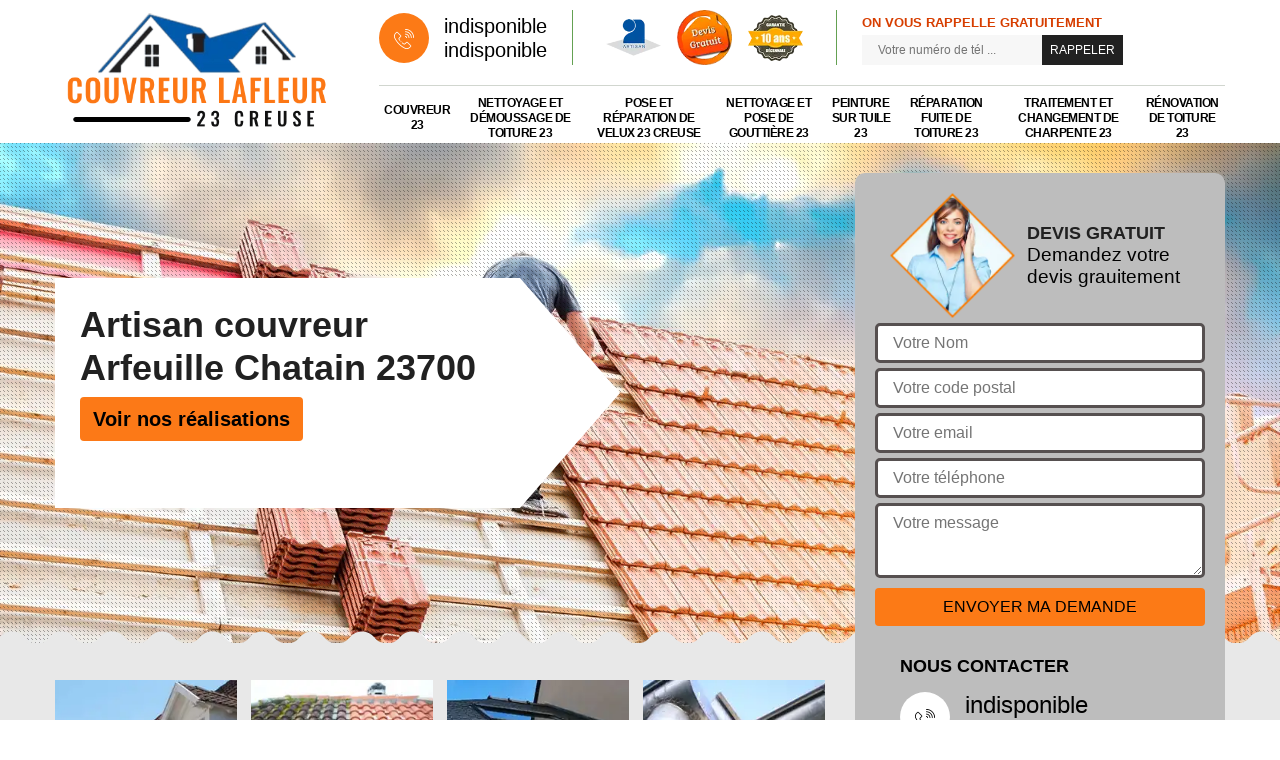

--- FILE ---
content_type: text/html; charset=UTF-8
request_url: https://www.artisan-couvreur-creuse.fr/artisan-couvreur-arfeuille-chatain-23700
body_size: 5351
content:
<!DOCTYPE html>
<html dir="ltr" lang="fr-FR">
<head>
		<meta charset="UTF-8" />
    <meta name=viewport content="width=device-width, initial-scale=1.0, minimum-scale=1.0 maximum-scale=1.0">
    <meta http-equiv="content-type" content="text/html; charset=UTF-8" >
    <title>Artisan couvreur à Arfeuille Chatain tel: 05.33.06.18.05</title>
        <meta name="description" content="Meilleur couvreur à Arfeuille Chatain 23700, Couvreur Lafleur est le professionnel qu'il vous faut pour s'occuper de vos travaux de réparation, rénovation ou entretien de différents éléments de toiture, travaux réalisés avec soin">        
  <link rel="shortcut icon" href="/skins/default/images/favicon.ico" type="image/x-icon">
	<link rel="icon" href="/skins/default/images/favicon.ico" type="image/x-icon">
  <link href="/skins/default/css/style.css" rel="stylesheet" type="text/css"/>
  <link rel="preconnect" href="https://www.googletagmanager.com">
<link rel="preconnect" href="https://nominatim.openstreetmap.org"> 
</head>
<body class="Desktop ville">
    
    <header class="header"><div class="header-top"><div class="container"><div class="d-flex align-items-center justify-content-between"><a href="/" title="Couvreur Lafleur" class="logo"><img loading="lazy" src="/skins/default/images/Logo-couvreur-lafleur.png" alt="Couvreur Lafleur" width="300" height="131" loading='lazy' /></a><div class="right-block"><div class="topRight d-flex align-items-center justify-content-end"><div class="tel_top"><i class="icon icon-phone"><img loading="lazy" src="/skins/default/images/img/fixe-bl.webp" alt="icon"></i><div><a href="tel:indisponible">indisponible</a><a href="tel:indisponible">indisponible</a></div></div><div class="logo-divres"><img loading="lazy" src="/skins/default/images/img/logo_artisan.webp" alt="Artisan" width="" height="" loading='lazy' /><img loading="lazy" src="/skins/default/images/img/logo_devisGratuit.webp" alt="Devis gratuit" width="" height="" loading='lazy' /><img loading="lazy" src="/skins/default/images/img/logo_gdecennale.webp" alt="G. decennale" width="" height="" loading='lazy' /></div><div class="rappel_top"><strong>On vous rappelle gratuitement</strong><form action="/message.php" method="post" id="rappel_immediat"><input type="text" name="mail" id="mail2" value=""><input type="hidden" name="type" value="rappel"><input type="text" name="numtel" required="" placeholder="Votre numéro de tél ..." class="form-input"><input type="submit" name="OK" value="RAPPELER" class=" btn btn-submit"></form></div></div><nav class="nav"><ul class="nav-list"><li class="nav-item"><a href="/">Couvreur 23</a></li><li class="nav-item"><a href="entreprise-nettoyage-demoussage-toiture-creuse-23">Nettoyage et démoussage de toiture 23</a></li><li class="nav-item"><a href="entreprise-pose-reparation-velux-creuse-23">Pose et réparation de velux 23 Creuse</a></li><li class="nav-item"><a href="entreprise-nettoyage-pose-gouttiere-creuse-23">Nettoyage et pose de gouttière 23</a></li><li class="nav-item"><a href="entreprise-peinture-tuile-creuse-23">Peinture sur tuile 23</a></li><li class="nav-item"><a href="entreprise-reparation-fuite-toiture-creuse-23">Réparation fuite de toiture 23</a></li><li class="nav-item"><a href="entreprise-traitement-changement-charpente-creuse-23">Traitement et changement de charpente 23</a></li><li class="nav-item"><a href="entreprise-renovation-toiture-creuse-23">Rénovation de toiture 23</a></li></ul></nav></div></div></div></div></header>
    <div class="containerslider"><div class="homeslider"><div class="fullImg" style="background-image: url('/skins/default/images/img/slider-couvreur-lafleur.webp');"></div><div class="fullImg" style="background-image: url('/skins/default/images/img/slider-peinture-sur-tuile-et-toiture-couvreur-lafleur.webp');"></div><div class="fullImg" style="background-image: url('/skins/default/images/img/slider-nettoyage-demoussage-de-toiture-couvreur-lafleur.webp');"></div></div><div class="caption"><div class="container"><div class="row"><div class="col-md-6"><div class="text-caption"><div><h1>Artisan couvreur Arfeuille Chatain 23700</h1><a href="/realisations" title="Nos réalisations" class="btn btn-realisations">Voir nos réalisations</a></div></div></div></div></div></div></div><div class="wave-up"></div><div class="Contenu"><div class="container"><div class="corps"><div class="row"><div class="col-lg-8"><div class="mainleft"><div class="competences"><div class="row"><div class="col-lg-3 col-md-4 col-6"><a href="/" class="item-comp"><img loading="lazy" src="/skins/default/images/img/cat-couvreur-couvreur-lafleur.webp" alt="Service Couvreur 23" width="" height="" loadinng="lazy" /><div class="h3">Couvreur 23</div></a></div><div class="col-lg-3 col-md-4 col-6"><a href="entreprise-nettoyage-demoussage-toiture-creuse-23" class="item-comp"><img loading="lazy" src="/skins/default/images/img/cat-nettoyage-demoussage-de-toiture-couvreur-lafleur.webp" alt="Service Nettoyage et démoussage de toiture 23" width="" height="" loadinng="lazy" /><div class="h3">Nettoyage et démoussage de toiture 23</div></a></div><div class="col-lg-3 col-md-4 col-6"><a href="entreprise-pose-reparation-velux-creuse-23" class="item-comp"><img loading="lazy" src="/skins/default/images/img/cat-pose-de-velux-couvreur-lafleur.webp" alt="Service Pose et réparation de velux 23 Creuse" width="" height="" loadinng="lazy" /><div class="h3">Pose et réparation de velux 23 Creuse</div></a></div><div class="col-lg-3 col-md-4 col-6"><a href="entreprise-nettoyage-pose-gouttiere-creuse-23" class="item-comp"><img loading="lazy" src="/skins/default/images/img/cat-nettoyage-et-pose-de-gouttiere-couvreur-lafleur.webp" alt="Service Nettoyage et pose de gouttière 23" width="" height="" loadinng="lazy" /><div class="h3">Nettoyage et pose de gouttière 23</div></a></div><div class="col-lg-3 col-md-4 col-6"><a href="entreprise-peinture-tuile-creuse-23" class="item-comp"><img loading="lazy" src="/skins/default/images/img/cat-peinture-sur-tuile-et-toiture-couvreur-lafleur.webp" alt="Service Peinture sur tuile 23" width="" height="" loadinng="lazy" /><div class="h3">Peinture sur tuile 23</div></a></div><div class="col-lg-3 col-md-4 col-6"><a href="entreprise-reparation-fuite-toiture-creuse-23" class="item-comp"><img loading="lazy" src="/skins/default/images/img/cat-urgence-fuite-de-toiture-couvreur-lafleur.webp" alt="Service Réparation fuite de toiture 23" width="" height="" loadinng="lazy" /><div class="h3">Réparation fuite de toiture 23</div></a></div><div class="col-lg-3 col-md-4 col-6"><a href="entreprise-traitement-changement-charpente-creuse-23" class="item-comp"><img loading="lazy" src="/skins/default/images/img/cat-traitement-et-changement-de-charpente-couvreur-lafleur.webp" alt="Service Traitement et changement de charpente 23" width="" height="" loadinng="lazy" /><div class="h3">Traitement et changement de charpente 23</div></a></div><div class="col-lg-3 col-md-4 col-6"><a href="entreprise-renovation-toiture-creuse-23" class="item-comp"><img loading="lazy" src="/skins/default/images/img/cat-renovation-de-toiture-couvreur-lafleur.webp" alt="Service Rénovation de toiture 23" width="" height="" loadinng="lazy" /><div class="h3">Rénovation de toiture 23</div></a></div></div></div><div class="contenublock"><div class="Block Block0"><div class="bloc-une"><h2>Devis d’un couvreur </h2><p>Un couvreur est une personne qui dispose une connaissance fiable pour les interventions réalisables pour la toiture. C’est un prestataire qui peut assurer votre satisfaction quel que soit la nature des résultats attendus pour votre projet en couverture de maison. Un couvreur peut aider dès le préparatif de votre projet. Il peut effectuer un devis adapté en fonction de votre projet. La réalisation d’un devis pour toiture n’a pas de frais, ni d’engagement. Alors, n’hésitez pas à mettre en contact pour l’accomplissement de votre demande de devis. 
</p></div></div><div class="Block Block1"><div class="bloc-tt"><h2>Soyez sûr à Arfeuille Chatain dans le 23700 Couvreur Lafleur couvreur professionnel vous assure votre dépannage couvreur !</h2></div><div class="bgImgF" style="background-image: url(/photos/1749632-couvreur-2.jpg)"></div><div class="bloc-une"><p> Le couvreur que vous avez trouvé à Arfeuille Chatain dans le 23700 avant n’était pas fiable. Vous n’arrivez plus à faire confiance à n’importe qui ! nous connaissons votre problème, nous avons trouvé pour vous un Couvreur Lafleur à Arfeuille Chatain dans le 23700 professionnel et confiant dans ses prestations. Ne vous tourmentez plus, Couvreur Lafleur couvreur professionnel est pour vous spécialement pour votre toiture. Donc ne tourne plus autour, foncez ! Vous ne regrettez pas et vous verrez le résultat !</p></div></div><div class="Block Block2"><div class="bloc-tt"><h2>N’appelez pas n’importe qui, seulement Couvreur Lafleur artisan couvreur à Arfeuille Chatain dans le 23700pour vos travaux de toiture !</h2></div><div class="bgImgF" style="background-image: url(/photos/1749632-couvreur-3.jpg)"></div><div class="bloc-une"><p>Couvreur Lafleur artisan couvreur a déjà acquis plusieurs expériences à Arfeuille Chatain dans le 23700dans ce domaine. Ne vous inquiétez pas, laissez-vous guider parCouvreur Lafleur expert en couvreur à Arfeuille Chatain dans le 23700. Vous n’avez rien à craindre de ses services, c’est un Couvreur Lafleurde parole que vous pouvez confier à Couvreur Lafleur tous vos projets de rénovation ou de réhabilitation de toiture. Ceci est un garantit pour vous, et nous vous conseillons de venir chez Couvreur Lafleur à Arfeuille Chatain dans le 23700pour prendre votre devis !</p></div></div><div class="Block Block3"><div class="toggle-title et-clearfix"><h2 class="toggle-title-tag">Pourquoi gaspillez du temps à chercher Couvreur Lafleur, il y en a près de chez vous à Arfeuille Chatain dans le 23700 !</h2><span class="toggle-ind icon icon-plus"><img loading="lazy" src="/skins/default/images/img/plus.webp" alt="icon"></span></div><div class="toggle-content et-clearfix"><p>Nous vous demandons de tenter l’expérience avecCouvreur Lafleur couvreur zingueur, spécialiste surtout pour tous travaux compliqués. Couvreur Lafleur est vraiment celui à votre goût à Arfeuille Chatain dans le 23700. Vous ne pouvez plus revenir en arrière car vous devez coûte que coûte terminer votre projet de couvreur zingueur. Soyez serein avec Couvreur Lafleur, il est votre guide pour tous ce que vous faites à Arfeuille Chatain dans le 23700. Précipitez vite et téléphonez Couvreur Lafleur pour savoir votre devis. C’est cool vous nous avez suivi !</p></div></div><div class="Block Block4"><div class="toggle-title et-clearfix"><h2 class="toggle-title-tag">A Arfeuille Chatain dans le 23700, Couvreur Lafleur couvreur rénovation toiture vous témoigne un entretien favorable à votre toiture </h2><span class="toggle-ind icon icon-plus"><img loading="lazy" src="/skins/default/images/img/plus.webp" alt="icon"></span></div><div class="toggle-content et-clearfix"><p>Couvreur Lafleur possède des techniques et nouvelles technologies pour ses travaux à Arfeuille Chatain dans le 23700et spécialement pour votre toiture. Nous vous confirmons que Couvreur Lafleurest sûrement le Couvreur Lafleur que vous attendez à Arfeuille Chatain dans le 23700pour à Arfeuille Chatain dans le 23700. Couvreur Lafleur couvreur rénovation toiture respecte vos envies et vos attentes pour votre rénovation de toiture. C’est bien le Couvreur Lafleur à Arfeuille Chatain dans le 23700 qu’il vous faut exceptionnellement pour ce travail. Ne vous souciez plus, Couvreur Lafleur couvreur rénovation toiture finira à temps votre rénovation toiture à Arfeuille Chatain dans le 23700, nous vous dirigeons à prendre votre devis dès aujourd’hui !</p></div></div><div class="Block Block5"><div class="toggle-title et-clearfix"><h2 class="toggle-title-tag">Appelez Couvreur Lafleur à Arfeuille Chatain dans le 23700 urgence couvreur !</h2><span class="toggle-ind icon icon-plus"><img loading="lazy" src="/skins/default/images/img/plus.webp" alt="icon"></span></div><div class="toggle-content et-clearfix"><p>Il ne faut pas confier à n’importe quelles entreprises surtout pour urgence couvreur. Pourquoi ne pas faire confiance àCouvreur Lafleur qui est spécialiste pour tous vos travaux de toiture à Arfeuille Chatain dans le 23700 ? Couvreur Lafleur est leader pour son entourage et peut vous exécuter les travaux urgence couvreur avec efficacité et rapidité à Arfeuille Chatain. Faites confiance à Couvreur Lafleur il ne vous décevra pas à Arfeuille Chatain dans le 23700 puisque Couvreur Lafleur respecte ses contrats. N’attendez plus venez chezCouvreur Lafleur demander plus de renseignements et prendre tout de suite votre devis !</p></div></div><div class="Block Block6"><div class="toggle-title et-clearfix"><h2 class="toggle-title-tag">Décidez-vous ! préférez Couvreur Lafleur couvreur rénovation toiture !</h2><span class="toggle-ind icon icon-plus"><img loading="lazy" src="/skins/default/images/img/plus.webp" alt="icon"></span></div><div class="toggle-content et-clearfix"><p>Vous voulez garder votre toit comme au premier jour ? mais vous n’êtes pas sûre dans votre choix. Si vous voulez notre avis ! penchez plutôt à Couvreur Lafleur à Arfeuille Chatain dans le 23700couvreur rénovation toiture, c’est un professionnel et nécessite plus d’attention et de savoirs faire, nous vous conseillons vivement Couvreur Lafleur qui est habitué à ces travaux avec prix qui respecte votre budget. Contactez Couvreur Lafleur à Arfeuille Chatain dans le 23700 et commandez vite votre devis avant que Couvreur Lafleur à Arfeuille Chatain dans le 23700change d’avis !</p></div></div><div class="Block Block7"><div class="toggle-title et-clearfix"><h2 class="toggle-title-tag">Essayez d’appeler Couvreur Lafleur couvreur qui vous propose ses services à Arfeuille Chatain dans le 23700pour des prix exceptionnels !</h2><span class="toggle-ind icon icon-plus"><img loading="lazy" src="/skins/default/images/img/plus.webp" alt="icon"></span></div><div class="toggle-content et-clearfix"><p>Couvreur Lafleur est couvreur spécialiste et a déjà fait preuves de ses prestations à Arfeuille Chatain dans le 23700. C’est pour cette raison que nous vous invitons à vous confier à Couvreur Lafleur de plus que c’est un grand professionnel dans le domaine de couvreur. A part ses performances, le prix du Couvreur Lafleurn’est pas du tout cher mais à la portée de tous surtout pour ceux qui habitent à Arfeuille Chatain dans le 23700. Commandez vite votre devis chez Couvreur Lafleur à Arfeuille Chatain dans le 23700 !  
</p></div></div><div class="Block Block8"><div class="toggle-title et-clearfix"><h2 class="toggle-title-tag"> Couvreur Lafleur couvreur rénovation toiture maîtrise parfaitement ses travaux à Arfeuille Chatain dans le 23700 et les terminent à temps?</h2><span class="toggle-ind icon icon-plus"><img loading="lazy" src="/skins/default/images/img/plus.webp" alt="icon"></span></div><div class="toggle-content et-clearfix"><p>Nous vous confirmons l’existence de Couvreur Lafleur à Arfeuille Chatain dans le 23700 à qui vous pouvez faire confiance tant aux qualités de travail qu’aux prix de couvreur rénovation toiture. Couvreur Lafleurvous propose différents sortes de travaux qu’il peut accomplir à Arfeuille Chatain dans le 23700, c’est leader dans ce domaine, personne ne peut le devancer. Alors, nous vous invitons à confier à Couvreur Lafleur qui maîtrise parfaitement ses travaux dans un délai bref. Soyez sûre, vous ne serez pas déçus tant vous marchez avec Couvreur Lafleur à Arfeuille Chatain dans le 23700 !</p></div></div><div class="twoBox"><div class="row"><div class="col-lg-6 block-first"></div><div class="col-lg-6 block-last"></div></div></div><div class="accordeon-inner"></div></div></div></div><div class="col-lg-4"><div class="mainright"><div class="Devisgratuit"><div class="titreD"><img loading="lazy" src="/skins/default/images/img/call.webp" alt="Devis gratuit" width="" height="" loading='lazy' /><div><div class="h3">Devis gratuit</div><span>Demandez votre devis grauitement</span></div></div><form action="/message.php" method="post" id="FormDevis"><input type="text" name="mail" id="mail" value=""><input type="text" name="nom" required="" class="form-input" placeholder="Votre Nom"><input type="text" name="code_postal" required="" class="form-input" placeholder="Votre code postal"><input type="text" name="email" required="" class="form-input" placeholder="Votre email"><input type="text" name="telephone" required="" class="form-input" placeholder="Votre téléphone"><textarea name="message" required="" class="form-input" placeholder="Votre message"></textarea><input type="submit" value="Envoyer ma demande" class="btn btn-submit"></form><div class="coordonne"><div class="h3">Nous contacter</div><div><i class="icon icon-phone"><img loading="lazy" src="/skins/default/images/img/fixe.webp" alt="icon"></i><p class="tel"><span>indisponible</span><span>indisponible</span></p></div></div></div><div class="ImgLeft" style="background-image: url(/photos/1749632-couvreur-1.jpg)"></div><div class="MapRight"><div class="h3">Nous localiser</div><span>Couvreur   Arfeuille Chatain</span><div id="Map"></div><p><i class="icon icon-map"></i> indisponible</p></div></div></div></div></div></div></div><div class="wave-down"></div><div class="categoriesList"><div class="container"><div class="Services"><b class="Titre">Autres services</b><div class="Liens"><a href="/entreprise-nettoyage-demoussage-toiture-arfeuille-chatain-23700">Nettoyage et démoussage de toiture Arfeuille Chatain</a><a href="/entreprise-pose-reparation-velux-arfeuille-chatain-23700">Pose et réparation de velux Arfeuille Chatain 23700</a><a href="/entreprise-nettoyage-pose-gouttiere-arfeuille-chatain-23700">Nettoyage et pose de gouttière Arfeuille Chatain</a><a href="/entreprise-peinture-tuile-arfeuille-chatain-23700">Peinture sur tuile Arfeuille Chatain</a><a href="/entreprise-reparation-fuite-toiture-arfeuille-chatain-23700">Réparation fuite de toiture Arfeuille Chatain</a><a href="/entreprise-traitement-changement-charpente-arfeuille-chatain-23700">Traitement et changement de charpente Arfeuille Chatain</a><a href="/entreprise-renovation-toiture-arfeuille-chatain-23700">Rénovation de toiture Arfeuille Chatain</a></div></div></div></div><div class="wave-down down-or"></div>
    <footer id="footer"><div class="container"><div class="info-footer"><div class="d-md-flex align-items-center justify-content-between"><p class="adresse"><i class="icon icon-map"><img loading="lazy" src="/skins/default/images/img/adresse-bl.webp" alt="icon"></i>indisponible</p><p class="tel"><i class="icon icon-phone"><img loading="lazy" src="/skins/default/images/img/fixe-bl.webp" alt="icon"></i><span><span>indisponible</span><span>indisponible</span></span></p></div></div><p class="copyright">©2024 - 2026 Tout droit réservé &nbsp;|&nbsp;<a href="/mentions-legales" title="Mentions légales">Mentions légales</a>&nbsp;-&nbsp;<a href="/contact" title="Contactez-nous">Contactez-nous</a></p></div></footer>
</body>

<script src="/js/jquery-3.6.0.min.js"></script>
<script src="/js/scripts.js"></script>
<script src="skins/default/js/jquery.sticky.js"></script>
<script src="skins/default/js/slick.min.js"></script>

<script src="/js/swipebox/src/js/jquery.swipebox.min.js"></script>
<link href="/js/swipebox/src/css/swipebox.min.css" rel="stylesheet" type="text/css"/>

<script type="text/javascript">		
	var Support = 'Desktop';
	$(document).ready(function(){
		// Js lancés une fois la page chargée
				$( '.swipebox' ).swipebox();
			
		          initAnalytics('_');
		        //sticky
        if(window.innerWidth > 992) { $(".header").sticky({ topSpacing: 0 }); }
        // Append the mobile icon nav
        $('.nav-item').has('ul').prepend('<span class="nav-click"><i class="nav-arrow"></i></span>');
        $('.nav-mobile').click(function(){ $('.nav-list').toggle(); });
        $('.nav-list').on('click', '.nav-click', function(){
            $(this).siblings('.nav-submenu').toggle();
            $(this).children('.nav-arrow').toggleClass('nav-rotate');
            
        });
		
        $('.homeslider').slick({
          arrows:false,
          fade:true,
          speed:1000,
          autoplay: true,
          autoplaySpeed: 3000,
          pauseOnHover:false,
        });

        $('.contenublock').find('.twoBox .block-first').append($('.Block1'));
        $('.contenublock').find('.twoBox .block-last').append($('.Block2'));
        //accordeon
        $('.contenublock').find('.accordeon-inner').append($('.Block3, .Block4, .Block5, .Block6, .Block7, .Block8, .Block9, .Block10'));
        $(".toggle-title").on("click", function() {
          if ($(this).hasClass("active")) {
            $(this).removeClass("active");
            $(this)
              .siblings(".toggle-content")
              .slideUp(200);
            $(".toggle-title i")
              .removeClass("icon-angle-up")
              .addClass("fa-plus");
          } else {
            $(".toggle-title i")
              .removeClass("icon-angle-up")
              .addClass("fa-plus");
            $(this)
              .find("i")
              .removeClass("fa-plus")
              .addClass("icon-angle-up");
            $(".toggle-title").removeClass("active");
            $(this).addClass("active");
            $(".toggle-content").slideUp(200);
            $(this)
              .siblings(".toggle-content")
              .slideDown(200);
          }
        });
	});
</script>
<link rel="stylesheet" href="/js/leaflet/leaflet.css" />
<script src="/js/leaflet/leaflet.js"></script>
<script src="/js/map.js"></script>
<script>initMap('France',16);</script>
</html>
